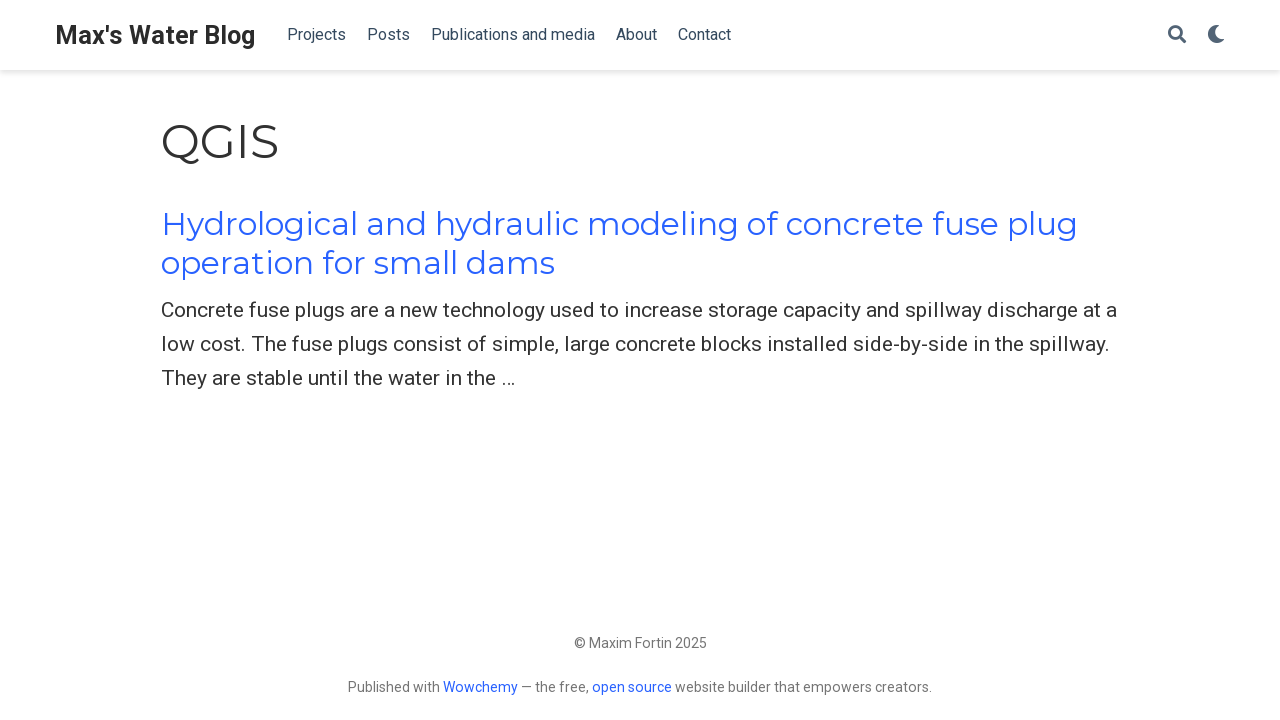

--- FILE ---
content_type: application/javascript; charset=UTF-8
request_url: https://maximfortin.com/js/wowchemy-init.js
body_size: 218
content:
(() => {
  // ns-hugo:/opt/build/cache/hugo_cache/modules/filecache/modules/pkg/mod/github.com/wowchemy/wowchemy-hugo-modules/wowchemy@v0.0.0-20201228231801-219b05cbd2c4/assets/js/wowchemy-theming.js
  var body = document.body;
  function getThemeMode() {
    return parseInt(localStorage.getItem("wcTheme") || 2);
  }
  function canChangeTheme() {
    return Boolean(window.wc.darkLightEnabled);
  }
  function initThemeVariation() {
    if (!canChangeTheme()) {
      return {
        isDarkTheme: window.wc.isSiteThemeDark,
        themeMode: window.wc.isSiteThemeDark ? 1 : 0
      };
    }
    let currentThemeMode = getThemeMode();
    let isDarkTheme;
    switch (currentThemeMode) {
      case 0:
        isDarkTheme = false;
        break;
      case 1:
        isDarkTheme = true;
        break;
      default:
        if (window.matchMedia("(prefers-color-scheme: dark)").matches) {
          isDarkTheme = true;
        } else if (window.matchMedia("(prefers-color-scheme: light)").matches) {
          isDarkTheme = false;
        } else {
          isDarkTheme = window.wc.isSiteThemeDark;
        }
        break;
    }
    if (isDarkTheme && !body.classList.contains("dark")) {
      console.debug("Applying Wowchemy dark theme");
      document.body.classList.add("dark");
    } else if (body.classList.contains("dark")) {
      console.debug("Applying Wowchemy light theme");
      document.body.classList.remove("dark");
    }
    return {
      isDarkTheme,
      themeMode: currentThemeMode
    };
  }

  // ns-params:@params
  var wcDarkLightEnabled = true;
  var wcIsSiteThemeDark = false;

  // js/wowchemy-init.js
  window.wc = {
    darkLightEnabled: wcDarkLightEnabled,
    isSiteThemeDark: wcIsSiteThemeDark
  };
  initThemeVariation();
})();
